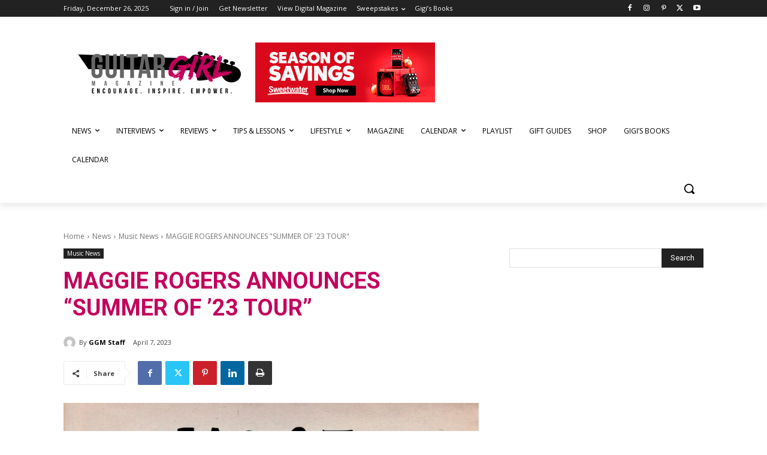

--- FILE ---
content_type: text/html; charset=UTF-8
request_url: https://guitargirlmag.com/wp-admin/admin-ajax.php?td_theme_name=Newspaper&v=12.7.1
body_size: -299
content:
{"84616":1318}

--- FILE ---
content_type: text/html; charset=utf-8
request_url: https://www.google.com/recaptcha/api2/aframe
body_size: -87
content:
<!DOCTYPE HTML><html><head><meta http-equiv="content-type" content="text/html; charset=UTF-8"></head><body><script nonce="CKZ5Knng3zxbYCTYrs3wwA">/** Anti-fraud and anti-abuse applications only. See google.com/recaptcha */ try{var clients={'sodar':'https://pagead2.googlesyndication.com/pagead/sodar?'};window.addEventListener("message",function(a){try{if(a.source===window.parent){var b=JSON.parse(a.data);var c=clients[b['id']];if(c){var d=document.createElement('img');d.src=c+b['params']+'&rc='+(localStorage.getItem("rc::a")?sessionStorage.getItem("rc::b"):"");window.document.body.appendChild(d);sessionStorage.setItem("rc::e",parseInt(sessionStorage.getItem("rc::e")||0)+1);localStorage.setItem("rc::h",'1766777240104');}}}catch(b){}});window.parent.postMessage("_grecaptcha_ready", "*");}catch(b){}</script></body></html>

--- FILE ---
content_type: application/javascript
request_url: https://guitargirlmag.com/wp-content/plugins/lowgroup-custom-stuff/scripts.js?ver=6.8.3
body_size: -89
content:

window.onload = function () {
    function readPage(){
        return false;
    }
    document.getElementById("td-header-search-top").onclick=readPage;
};

// jQuery(document).ready(function($) {
//     // $() will work as an alias for jQuery() inside of this function
//     console.log('lowgroup');
//     $('body').on('click', '#td-header-search-top', function() {
//         console.log('clicked');
//         return false;
//     });
// });